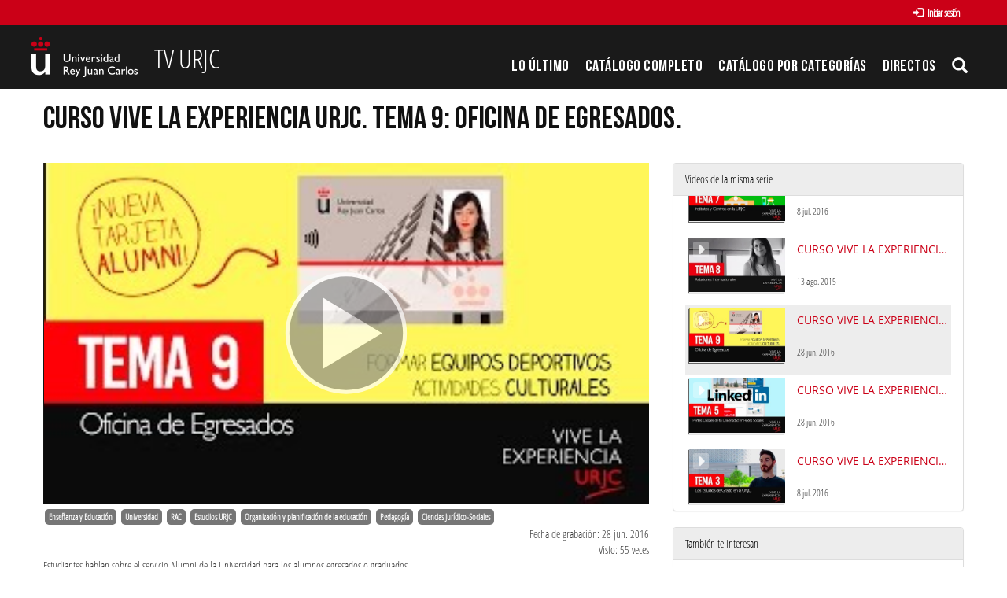

--- FILE ---
content_type: text/html; charset=UTF-8
request_url: https://tv.urjc.es/video/580f3c11d68b1431418b456a
body_size: 8092
content:
<!doctype html>
<html class="" lang="es">
<head>
                <meta name="viewport" content="initial-scale=1">
        <meta http-equiv="X-UA-Compatible" content="IE=edge,chrome=1">
        <!--[if lt IE 9]>
        <script src="http://html5shim.googlecode.com/svn/trunk/html5.js"></script>
        <![endif]-->
        <meta charset="UTF-8"/>
                    <meta name="robots" content="index, follow"/>
                <meta name="revisit-after" content="1 days"/>
        <meta name="language" content="es"/>
        <meta name="keywords" content="webtv, tv, University, URJC, pumukit - URJC,URJC online,Universidad,Estudiantes"/>
    

                            <meta property="og:url" content="https://tv.urjc.es/video/580f3c11d68b1431418b456a" />
        <meta property="og:type" content="video.other" />
        <meta property="og:title" content="CURSO VIVE LA EXPERIENCIA URJC. Tema 9: oficina de egresados." />
        <meta property="og:description" content="Estudiantes hablan sobre el servicio Alumni de la Universidad para los alumnos egresados o graduados." />
        <meta property="og:image" content="https://tv.urjc.es/uploads/pic/580f3c11d68b1431418b456a/mqdefault.jpg" />
        <title>TV URJC - CURSO VIVE LA EXPERIENCIA URJC. Tema 9: oficina de egresados.</title>

            <link href="/bundles/pumukitwebtv/css/bootstrap.min.css" type="text/css" rel="stylesheet" media="screen"/>
        <link href="/webtv/css/webtv.css" type="text/css" rel="stylesheet" media="screen"/>
            
                <script src="/bundles/pumukitwebtv/js/jquery.min.js" type="text/javascript"></script>
        <script src="/bundles/pumukitwebtv/js/bootstrap.min.js" type="text/javascript"></script>
    

    <script>
        $(document).ready(function() {
            $.ajax({
                url: "/security/edit/580f3c11d68b1431418b456a",
                method: 'GET',
                success: function (response) {
                    $('.edit-button').html(response);
                }
            });
        });
    </script>

        <link rel="icon" type="image/x-icon" href="/bundles/pumukiturjcwebtv/images/favicon.ico"/>
</head>
<body class="">
            <div class="container-fluid">
        <!--HEADER-->
        <div class="row header visible-lg">
            <div class="header" id="header-upperbar">
            <div class="header-content">
                <div class="row">
                    <div class="col-xs-12">
          <span class="pull-right">
            <div class="col-xs-12">
  
      <a href="https://tv.urjc.es/auth" type="button" class="login-button btn btn-xs btn-default" title="Log in">
      <span class="glyphicon glyphicon-log-in"></span> Iniciar sesión    </a>
  </div>

              </span>
                    </div>
                </div>
            </div>
        </div>
        <div class="header-content">
            <div class="row">
                <div class="col-xs-4 logo">
                    <a href="https://tv.urjc.es/" style="overflow: hidden" class="visible-lg">
                        <img src="/bundles/pumukiturjcwebtv/images/Logos/URJC-Logo.png" style="max-height:100%; float: left">
                        <span class="logo-title" style="float: left">TV URJC</span>
                    </a>
                </div>
                <div class="col-xs-8">
                    <div class="vertical-menu menu-block">
    <div class="clear"></div>
    <ul class="gf-menu gf-splitmenu l1 top">
        <li class="parent ">
            <a class="item" href="/latestuploads">
                Lo último
            </a>
        </li>
        <li class="parent ">
            <a class="item" href="/mediateca/alphabetically">
                Catálogo Completo            </a>
        </li>
        <li class="parent ">
            <a class="item" href="/categories">
                Catálogo por categorías            </a>
        </li>
                        <li id="urjc-menu-live-broadcasting" class="parent">
            <a class="item" href="/lives">
                Directos
            </a>
        </li>
        <li class="item173 parent">
                            <a href="#" class="item collapsed" data-toggle="collapse" data-target="#pumukit-navbar-collapse-3">
                                <span class="glyphicon glyphicon-search"></span>
                </a>
        </li>
    </ul>
</div>
<script type="text/javascript">
    var route = "/lives/is/broadcasting";
    var isLiveUrl = 0;
    var isLiveNextUrl = 0;

    if(isLiveUrl != 1) {
        function isBroadcasting() {
            $.ajax(route, {
                type: 'GET',
                success: function (response, textStatus, jqXHR) {
                    if (response['islivebroadcasting']) {
                        if (!isLiveUrl && (!$('#urjc-menu-live-broadcasting').hasClass('live-broadcasting') || !$('#urjc-navbar-toggle-1').hasClass('live-broadcasting') || !$('#urjc-mobile-live-link').hasClass('live-broadcasting'))) {
                            $('#urjc-menu-live-broadcasting').addClass('live-broadcasting');
                            $('#urjc-navbar-toggle-1').addClass('live-broadcasting');
                            $('#urjc-mobile-live-link').addClass('live-broadcasting');
                        } else if (isLiveUrl && !isLiveNextUrl) {
                            if (window.forcereloadonlive == true) {
                                window.location.reload()
                            }
                        }
                    } else if (!isLiveUrl && ($('#urjc-menu-live-broadcasting').hasClass('live-broadcasting') || $('#urjc-navbar-toggle-1').hasClass('live-broadcasting') || $('#urjc-mobile-live-link').hasClass('live-broadcasting'))) {
                        $('#urjc-menu-live-broadcasting').removeClass('live-broadcasting');
                        $('#urjc-navbar-toggle-1').removeClass('live-broadcasting');
                        $('#urjc-mobile-live-link').removeClass('live-broadcasting');
                    }
                }
            });
        }

        isBroadcasting();

        window.setInterval(function (e) {

            isBroadcasting();
        }, 60000);
    }
</script>
                </div>
            </div>
        </div>
        <div class="collapse" id="pumukit-navbar-collapse-3">
            <div class="container">
                
<div class="search-box">
    <form class="input-group stylish-input-group" method="get" action="/searchmultimediaobjects">
        <label for="search-box-base" class="sr-only">
            Buscar        </label>
        <input type="text" class="form-control" placeholder="Buscar..." name="search" id="search-box-base" />
        <span class="input-group-addon">
            <label for="submit-button-base" class="sr-only">Enviar</label>
            <button type="submit" id="submit-button-base" style="border:0;background:transparent;" title="Enviar">
                <span class="glyphicon glyphicon-search"></span>
            </button>
        </span>
    </form>
</div>
            </div>
        </div>
    </div>
<div class="row hidden-lg">
    <nav class="navbar navbar-default col-lg-3">
    <div class="navbar-header">
        <div class="row mobile_header">
        <span class="navbar-brand">
            <a href="https://tv.urjc.es/" style="overflow: hidden" class="hidden-lg">
    <img src="/bundles/pumukiturjcwebtv/images/Logos/URJC-Logo.png">
</a>
        </span>
            <div class="pull-right">                 <span class="pull-right hidden-xs" style="margin:15px 2px">
                <div class="col-xs-12">
  
      <a href="https://tv.urjc.es/auth" type="button" class="login-button btn btn-xs btn-default" title="Log in">
      <span class="glyphicon glyphicon-log-in"></span> Iniciar sesión    </a>
  </div>

                </span>
                <span class="hidden-xs">
            
            </span>
                                                <button type="button" class="navbar-toggle collapsed" data-toggle="collapse" data-target="#pumukit-navbar-collapse-1" id="urjc-navbar-toggle-1">
                    <span class="sr-only">TOGGLE NAVIGATION</span>
                    <span class="icon-bar"></span>
                    <span class="icon-bar"></span>
                    <span class="icon-bar"></span>
                </button>
                <button type="button" class="navbar-toggle collapsed" data-toggle="collapse" data-target="#pumukit-navbar-collapse-2">
                    <span class="sr-only">TOGGLE SEARCH</span>
                    <span class="glyphicon glyphicon-search"></span>
                </button>
            </div>
        </div>
        <div class="collapse navbar-collapse" id="pumukit-navbar-collapse-2">
            
<div class="search-box">
    <form class="input-group stylish-input-group" method="get" action="/searchmultimediaobjects">
        <label for="search-box-mobile" class="sr-only">
            Buscar        </label>
        <input type="text" class="form-control" placeholder="Buscar..." name="search" id="search-box-mobile" />
        <span class="input-group-addon">
            <label for="submit-button-mobile" class="sr-only">Enviar</label>
            <button type="submit" id="submit-button-mobile" style="border:0;background:transparent;" title="Enviar">
                <span class="glyphicon glyphicon-search"></span>
            </button>
        </span>
    </form>
</div>
        </div>
    </div>
    <div class="row">
        <div class="collapse navbar-collapse" id="pumukit-navbar-collapse-1">
            <div class="row widget slidebar">
    <ul class="nav navbar-nav">
        <!-- Announces -->
        <li>
            <a href="/latestuploads"
               class="element ">
                Lo último
            </a>
        </li>

        <!-- Mediateca -->
        <li>
            <a href="/mediateca/alphabetically" class="element ">
                Catálogo Completo            </a>
        </li>

        <!-- Videos by category -->
        <li>
            <a href="/categories" class="element ">
                Catálogo por categorías            </a>
        </li>

                <!-- Live Channels -->
        <li>
            <a id="urjc-mobile-live-link" href="/lives" class="element ">
                Directos
            </a>
        </li>

        <li class="dropdown">
            <a href="#" class="dropdown-toggle" data-toggle="dropdown" role="button" aria-haspopup="true" aria-expanded="false">
                Canales Temáticos                <span class="caret"></span>
            </a>
            <ul class="dropdown-menu">
                                <li style="text-align:center; padding: 10px 20px;">
                    <a href="/video/58065cf3d68b14c5068b4568" class="element">
                        <img src="/bundles/pumukiturjcwebtv/images/other/video-presentacion-canales-thumbnail.png"/>
                    </a>
                </li>
                                <li role="separator" class="divider"></li>
                <li>
                    <a class="element" href="https://www.youtube.com/user/universidadurjc" target="_blank">
                        Youtube                    </a>
                </li>
            </ul>
        </li>

    </ul>
    <ul class="nav navbar-nav visible-xs">
        <li>
            <div class="col-xs-12">
  
      <a href="https://tv.urjc.es/auth" type="button" class="login-button btn btn-xs btn-default" title="Log in">
      <span class="glyphicon glyphicon-log-in"></span> Iniciar sesión    </a>
  </div>

            </li>
    </ul>
</div>


        </div><!--END navbar-collapse-->
    </div>
</nav>
</div>
        <!--BREADCRUMBS-->
        <div class="row breadcrumbs_color">
            <div class="breadcrumbs_wrapper" role="navigation">
                <div class="col-md-12">
    <ol class="breadcrumb">
        <li>
            <a href="/" >
                TV URJC
            </a>
        </li>

                    <li>
                <a href="/mediateca" >
                    Todos
                </a>
            </li>
        
                    <li>
                <a id="breadcrumbs_series_a" href="/series/580f3ae6d68b1428388b456d" >
                    Curso Vive la Experiencia URJC
                </a>
            </li>
        
                    <li>
                <a id="breadcrumbs_mmobj_a" href="/video/580f3c11d68b1431418b456a" class="active" >
                    CURSO VIVE LA EXPERIENCIA URJC. Tema 9: oficina de egresados.
                </a>
            </li>
            </ol>
</div>

<script type="text/javascript">
    $(function () {
        var breadcrumbs_seriesa = $('#breadcrumbs_series_a');
        var breadcrumbs_mmobja = $('#breadcrumbs_mmobj_a');
        if (!breadcrumbs_mmobja.length && !breadcrumbs_seriesa.length) {
            return false;
        }
        var breadcrumbLiHeight = ($('.breadcrumb li').first().height()) + 8;
        var breadcrumbHeight = ($('.breadcrumb').height());
        var breadcrumbSeriesTitle = breadcrumbs_seriesa.height();
        var appendSeries, appendMultimediaObject = false;
        while (((breadcrumbSeriesTitle + 3) > breadcrumbLiHeight) || (breadcrumbHeight > breadcrumbLiHeight)) {
            if (breadcrumbs_seriesa.text().trim().length > 20) {
                breadcrumbs_seriesa.text(breadcrumbs_seriesa.text().substring(0, breadcrumbs_seriesa.text().trim().length - 1));
                appendSeries = true;
            } else {
                breadcrumbs_mmobja.text(breadcrumbs_mmobja.text().substring(0, breadcrumbs_mmobja.text().trim().length - 1));
                if(breadcrumbs_mmobja.text().trim().length < 20) {
                    break;
                }
                appendMultimediaObject = true;
            }
            breadcrumbSeriesTitle = $('.breadcrumb').height();
            breadcrumbHeight = ($('.breadcrumb').height());
        }
        if (appendMultimediaObject) breadcrumbs_mmobja.append("...");
        if (appendSeries) breadcrumbs_seriesa.append("...");
    });
</script>

            </div>
        </div>
        <div class="row pmk-content">
            <div class="wrapper-center">
                <!--LATERAL_MENU-->
                <div class="col-lg-3 hidden">
                    <div class="row widget slidebar">
    <ul>
        <!-- Channels -->
        <li class="menu-title">
            <h2>
                <span class="glyphicon glyphicon-star" style="font-size: 17px" aria-hidden="true"></span>
                Canales Temáticos            </h2>
        </li>

                                <li style="text-align:center; padding: 10px 20px;">
              <a href="/video/58065cf3d68b14c5068b4568">
                <img src="/bundles/pumukiturjcwebtv/images/other/video-presentacion-canales-thumbnail.png" />
              </a>
            </li>
        
        
    </ul>

    <ul>
        <li class="menu-title">
            <h2>
                <span class="glyphicon glyphicon-play-circle" style="font-size: 17px" aria-hidden="true"></span>
                Canales AV            </h2>
        </li>
        <!-- Youtube -->
        <li>
            <a class="element" href="https://www.youtube.com/user/universidadurjc" target="_blank">
                Youtube            </a>
        </li>

        <!-- Statistics -->
        <li class="menu-title">
            <h2>
                <span class="glyphicon glyphicon-stats" style="font-size: 17px" aria-hidden="true"></span>
                Estadísticas            </h2>
        </li>

        <div class="widget_Slidebar" id="total">

    <div class="" style="padding: 15px 15px">
        <div class="row">
            <div class="col-xs-4">
                <div class="stats-circle center-block" style="background-color: #349141">
                    <div>
                        639
                    </div>
                    <div class="stats-label">Serie</div>
                </div>
            </div>
            <div class="col-xs-4">
                <div class="stats-circle center-block" style="background-color: #E07E03">
                    <div>
                        6542
                    </div>
                    <div class="stats-label">Vídeos</div>
                </div>
            </div>
            <div class="col-xs-4">
                <div class="stats-circle center-block" style="background-color: #225594">
                    <div>
                        3324.6
                    </div>
                    <div class="stats-label">Horas</div>
                </div>
            </div>
        </div>
    </div>
</div>


        <!-- Share -->
        <li class="menu-title">
            <h2>
                <span class="glyphicon glyphicon-send" style="font-size: 17px" aria-hidden="true"></span>
                Comparte            </h2>
        </li>

        <!-- Go to www.addthis.com/dashboard to customize your tools -->
<!-- Go to www.addthis.com/dashboard to customize your tools -->
<div style="text-align:center;">
    <div class="addthis_sharing_toolbox">&nbsp;</div>
</div>
    </ul>
</div>

                    <div class="clearfix"></div>
                </div>
                <!--MAIN BODY-->
                <div class="main-content-wrapper">
                    <div class="main-content ">
                        
    <div class="col-xs-12">
        <h1 class="qa-player-title title-for-crumbs always-hide">
            CURSO VIVE LA EXPERIENCIA URJC. Tema 9: oficina de egresados.
            <span class="pull-right edit-button"></span>
        </h1>
    </div>
    <div class="col-lg-8 col-md-7">
        <span class="hidden-sm hidden-xs"><br/></span>
                            <script>
    function resizeFrame(elem) {
        var width = $(elem).width();
        var height = width / 16 * 9;
        $(elem).height(height);
    }

    $(window).resize(function () {
        resizeFrame($('#paellaiframe'));
    });

    $(window).on("load", function() {
        $("#paellaiframe").focus();
    });
</script>




<iframe src="/videoplayer/580f3c11d68b1431418b456a?autostart=true"
        id="paellaiframe"
        frameborder="0"
        border="0"
        width="100%"
        onload="resizeFrame(this)"
        height="500px"
        scrolling="no"
        title="player"
        allowfullscreen>
</iframe>
        
        <!--INFO-->
<!--Multimedia object tags-->
<div class="row">
    <div class="qa-player-share-tags col-xs-12">
            <span class="label label-primary">
            <a href="/multimediaobjects/tag/112">
                Enseñanza y Educación
            </a>
        </span>
            <span class="label label-primary">
            <a href="/multimediaobjects/tag/U990100">
                Universidad
            </a>
        </span>
            <span class="label label-primary">
            <a href="/multimediaobjects/tag/U991206">
                RAC
            </a>
        </span>
            <span class="label label-primary">
            <a href="/multimediaobjects/tag/U991200">
                Estudios URJC
            </a>
        </span>
            <span class="label label-primary">
            <a href="/multimediaobjects/tag/U580200">
                Organización y planificación de la educación
            </a>
        </span>
            <span class="label label-primary">
            <a href="/multimediaobjects/tag/U580000">
                Pedagogía
            </a>
        </span>
            <span class="label label-primary">
            <a href="/multimediaobjects/tag/Dsocial">
                Ciencias Jurídico-Sociales
            </a>
        </span>
    </div>
</div>
<!--VIEWED/DATE-->
<div class="row">
    <div class="col-xs-12">
        <div class="qa-player-recording-date date">
            Fecha de grabación: 28 jun. 2016
        </div>
    </div>
</div>
<div class="row">
    <div class="col-xs-12">
        <div class="qa-player-viewed num_views">
            Visto: 55
                            veces                    </div>
    </div>
</div>
<!--CHAPTER MARKS-->

<!--SUBTITLE/DESCRIPTION-->
<div class="row">
    <div class="col-xs-12">
        <div class="mmobj-subtitle">
                    </div>
        <p class="qa-player-description description">
            Estudiantes hablan sobre el servicio Alumni de la Universidad para los alumnos egresados o graduados.
        </p>

                                    <div class="qa-player-series video-series">
                    serie:
                    <a href="/series/580f3ae6d68b1428388b456d">
                        Curso Vive la Experiencia URJC
                    </a>
                </div>
                            <!-- PERSONS ACT -->
        <div class="qa-player-roles persons">
                                                            <div>
                        <div class="qa-player-role-Author person"><span class="glyphicon glyphicon-user"></span>
                            
                             Cruz, Roberto de la
                        </div>
                        
                    </div>
                                    <div>
                        <div class="qa-player-role-Author person"><span class="glyphicon glyphicon-user"></span>
                            
                             Caballero, Aída
                        </div>
                        
                    </div>
                                    </div>
    </div>
</div>
<br>
<div class="row">
    <div class="col-sm-6">

        <div class="panel panel-default">
            <div class="panel-heading">
                Archivos adjuntos            </div>
            <div class="panel-body">
                
                                <!--MATERIALS-->
                                <!--LINKS-->
                                                    <strong>No hay archivos adjuntos</strong>
                            </div>
        </div>
    </div>
    <div class="col-sm-6">
        <!--Share multimedia object in facebook, google+ and twitter-->
<div class="panel panel-default share_mmobj">
    <div class="panel-heading" data-toggle="collapse" data-target="#shareBars" aria-expanded="false" aria-controls="shareBars" role="button">
        <strong>
            Compartir este vídeo            <span class="glyphicon glyphicon-chevron-up pull-right"></span>
        </strong>
    </div>
    <ul class="list-group collapse in" id="shareBars">
        <!-- Go to www.addthis.com/dashboard to customize your tools -->
<!-- Go to www.addthis.com/dashboard to customize your tools -->
<div style="text-align:center;">
    <div class="addthis_sharing_toolbox">&nbsp;</div>
</div>

        <script>
            function toggleChevron(e) {
                $(e.target)
                    .prev('.panel-heading')
                    .find('span.glyphicon')
                    .toggleClass('glyphicon-chevron-down glyphicon-chevron-up');
            }

            $('#shareBars').on('hide.bs.collapse', toggleChevron);
            $('#shareBars').on('show.bs.collapse', toggleChevron);
        </script>

        <li class="list-group-item">
            <div class="share_url">
                <span>IFRAME:</span>
                                                                                                    <input type="text" value="<iframe src='https://tv.urjc.es/iframe/580f3c11d68b1431418b456a' id='pumukitiframe' frameborder='0' border='0' width='100%' height='500px' allowfullscreen></iframe>" onclick="this.select()" style="width: 70%; border: 1px solid #ccc; float:right; padding: 0; margin: 0;" readonly="readonly"/>

            </div>
        </li>
    </ul>
</div>
    </div>
</div>
<br>

    </div>
    <div class="col-lg-4 col-md-5">
        <span class="hidden-sm hidden-xs"><br/></span>
                    <div class="panel panel-default panel-series">
    <div class="panel-heading">
        Vídeos de la misma serie    </div>
    <div class="panel-body">
        
    <div class="col-xs-12 ">
                                    <div class="row">
            <div class="minimmobj" style="cursor:pointer;" onclick="window.location='https://tv.urjc.es/video/580f3c17d68b1459418b456a'">
                <div class="minithumbnail">
                    <a href="https://tv.urjc.es/video/580f3c17d68b1459418b456a">
                        <div class="media-object play_icon small" alt=""></div>
                        <img class="media-object thumbnailimg" src="/uploads/pic/580f3c17d68b1459418b456a/mqdefault.jpg" alt="thumbnailimg">
                        <div class="minithumbnailholder"></div>
                    </a>
                </div>
                <div class="miniinfo-wrapper">
                    <div class="miniinfo">
                        <a href="https://tv.urjc.es/video/580f3c17d68b1459418b456a">
                            <div class="title">
                                                                CURSO VIVE LA EXPERIENCIA URJC. Tema 10: otros estudios de la Universidad Rey Juan Carlos.
                            </div>
                        </a>
                        <div class="subtitle">
                            <small></small>
                        </div>
                        <div class="pull-left date">
                            <small>8 jul. 2016</small>
                        </div>
                    </div>
                </div>
            </div>
        </div>
    </div>
    <div class="col-xs-12 ">
                                    <div class="row">
            <div class="minimmobj" style="cursor:pointer;" onclick="window.location='https://tv.urjc.es/video/585a7878d68b14f12b8b4568'">
                <div class="minithumbnail">
                    <a href="https://tv.urjc.es/video/585a7878d68b14f12b8b4568">
                        <div class="media-object play_icon small" alt=""></div>
                        <img class="media-object thumbnailimg" src="/uploads/pic/580f3c0ad68b14fa408b456a/sddefault.jpg" alt="thumbnailimg">
                        <div class="minithumbnailholder"></div>
                    </a>
                </div>
                <div class="miniinfo-wrapper">
                    <div class="miniinfo">
                        <a href="https://tv.urjc.es/video/585a7878d68b14f12b8b4568">
                            <div class="title">
                                                                CURSO VIVE LA EXPERIENCIA URJC. Tema 1: el Espacio Europeo de Educación Superior
                            </div>
                        </a>
                        <div class="subtitle">
                            <small>Vive la experiencia URJC. Tema 1.</small>
                        </div>
                        <div class="pull-left date">
                            <small>28 jun. 2016</small>
                        </div>
                    </div>
                </div>
            </div>
        </div>
    </div>
    <div class="col-xs-12 ">
                                    <div class="row">
            <div class="minimmobj" style="cursor:pointer;" onclick="window.location='https://tv.urjc.es/video/580f3c18d68b1463418b456a'">
                <div class="minithumbnail">
                    <a href="https://tv.urjc.es/video/580f3c18d68b1463418b456a">
                        <div class="media-object play_icon small" alt=""></div>
                        <img class="media-object thumbnailimg" src="/uploads/pic/580f3c18d68b1463418b456a/mqdefault.jpg" alt="thumbnailimg">
                        <div class="minithumbnailholder"></div>
                    </a>
                </div>
                <div class="miniinfo-wrapper">
                    <div class="miniinfo">
                        <a href="https://tv.urjc.es/video/580f3c18d68b1463418b456a">
                            <div class="title">
                                                                CURSO VIVE LA EXPERIENCIA URJC. Tema 7: institutos y centros en la Universidad Rey Juan Carlos.
                            </div>
                        </a>
                        <div class="subtitle">
                            <small></small>
                        </div>
                        <div class="pull-left date">
                            <small>8 jul. 2016</small>
                        </div>
                    </div>
                </div>
            </div>
        </div>
    </div>
    <div class="col-xs-12 ">
                                    <div class="row">
            <div class="minimmobj" style="cursor:pointer;" onclick="window.location='https://tv.urjc.es/video/580f3ae8d68b1432388b456a'">
                <div class="minithumbnail">
                    <a href="https://tv.urjc.es/video/580f3ae8d68b1432388b456a">
                        <div class="media-object play_icon small" alt=""></div>
                        <img class="media-object thumbnailimg" src="/uploads/pic/580f3ae8d68b1432388b456a/mqdefault.jpg" alt="thumbnailimg">
                        <div class="minithumbnailholder"></div>
                    </a>
                </div>
                <div class="miniinfo-wrapper">
                    <div class="miniinfo">
                        <a href="https://tv.urjc.es/video/580f3ae8d68b1432388b456a">
                            <div class="title">
                                                                CURSO VIVE LA EXPERIENCIA URJC. Tema 8: relaciones internacionales.
                            </div>
                        </a>
                        <div class="subtitle">
                            <small></small>
                        </div>
                        <div class="pull-left date">
                            <small>13 ago. 2015</small>
                        </div>
                    </div>
                </div>
            </div>
        </div>
    </div>
    <div class="col-xs-12 current">
                                    <div class="row">
            <div class="minimmobj" style="cursor:pointer;" onclick="window.location='https://tv.urjc.es/video/580f3c11d68b1431418b456a'">
                <div class="minithumbnail">
                    <a href="https://tv.urjc.es/video/580f3c11d68b1431418b456a">
                        <div class="media-object play_icon small" alt=""></div>
                        <img class="media-object thumbnailimg" src="/uploads/pic/580f3c11d68b1431418b456a/mqdefault.jpg" alt="thumbnailimg">
                        <div class="minithumbnailholder"></div>
                    </a>
                </div>
                <div class="miniinfo-wrapper">
                    <div class="miniinfo">
                        <a href="https://tv.urjc.es/video/580f3c11d68b1431418b456a">
                            <div class="title">
                                                                CURSO VIVE LA EXPERIENCIA URJC. Tema 9: oficina de egresados.
                            </div>
                        </a>
                        <div class="subtitle">
                            <small></small>
                        </div>
                        <div class="pull-left date">
                            <small>28 jun. 2016</small>
                        </div>
                    </div>
                </div>
            </div>
        </div>
    </div>
    <div class="col-xs-12 ">
                                    <div class="row">
            <div class="minimmobj" style="cursor:pointer;" onclick="window.location='https://tv.urjc.es/video/580f3c12d68b1436418b456a'">
                <div class="minithumbnail">
                    <a href="https://tv.urjc.es/video/580f3c12d68b1436418b456a">
                        <div class="media-object play_icon small" alt=""></div>
                        <img class="media-object thumbnailimg" src="/uploads/pic/580f3c12d68b1436418b456a/mqdefault.jpg" alt="thumbnailimg">
                        <div class="minithumbnailholder"></div>
                    </a>
                </div>
                <div class="miniinfo-wrapper">
                    <div class="miniinfo">
                        <a href="https://tv.urjc.es/video/580f3c12d68b1436418b456a">
                            <div class="title">
                                                                CURSO VIVE LA EXPERIENCIA URJC. Tema 5: perfiles oficiales de tu universidad en redes sociales.
                            </div>
                        </a>
                        <div class="subtitle">
                            <small></small>
                        </div>
                        <div class="pull-left date">
                            <small>28 jun. 2016</small>
                        </div>
                    </div>
                </div>
            </div>
        </div>
    </div>
    <div class="col-xs-12 ">
                                    <div class="row">
            <div class="minimmobj" style="cursor:pointer;" onclick="window.location='https://tv.urjc.es/video/580f3c12d68b143b418b456a'">
                <div class="minithumbnail">
                    <a href="https://tv.urjc.es/video/580f3c12d68b143b418b456a">
                        <div class="media-object play_icon small" alt=""></div>
                        <img class="media-object thumbnailimg" src="/uploads/pic/580f3c12d68b143b418b456a/mqdefault.jpg" alt="thumbnailimg">
                        <div class="minithumbnailholder"></div>
                    </a>
                </div>
                <div class="miniinfo-wrapper">
                    <div class="miniinfo">
                        <a href="https://tv.urjc.es/video/580f3c12d68b143b418b456a">
                            <div class="title">
                                                                CURSO VIVE LA EXPERIENCIA URJC. Tema 3: los estudios de grado en la Universidad Rey Juan Carlos.
                            </div>
                        </a>
                        <div class="subtitle">
                            <small></small>
                        </div>
                        <div class="pull-left date">
                            <small>8 jul. 2016</small>
                        </div>
                    </div>
                </div>
            </div>
        </div>
    </div>
    <div class="col-xs-12 ">
                                    <div class="row">
            <div class="minimmobj" style="cursor:pointer;" onclick="window.location='https://tv.urjc.es/video/580f3c16d68b1454418b456a'">
                <div class="minithumbnail">
                    <a href="https://tv.urjc.es/video/580f3c16d68b1454418b456a">
                        <div class="media-object play_icon small" alt=""></div>
                        <img class="media-object thumbnailimg" src="/uploads/pic/580f3c16d68b1454418b456a/mqdefault.jpg" alt="thumbnailimg">
                        <div class="minithumbnailholder"></div>
                    </a>
                </div>
                <div class="miniinfo-wrapper">
                    <div class="miniinfo">
                        <a href="https://tv.urjc.es/video/580f3c16d68b1454418b456a">
                            <div class="title">
                                                                CURSO VIVE LA EXPERIENCIA URJC. Tema 6: vida universitaria
                            </div>
                        </a>
                        <div class="subtitle">
                            <small></small>
                        </div>
                        <div class="pull-left date">
                            <small>8 jul. 2016</small>
                        </div>
                    </div>
                </div>
            </div>
        </div>
    </div>
    <div class="col-xs-12 ">
                                    <div class="row">
            <div class="minimmobj" style="cursor:pointer;" onclick="window.location='https://tv.urjc.es/video/580f3c17d68b145e418b456a'">
                <div class="minithumbnail">
                    <a href="https://tv.urjc.es/video/580f3c17d68b145e418b456a">
                        <div class="media-object play_icon small" alt=""></div>
                        <img class="media-object thumbnailimg" src="/uploads/pic/series/580f3ae6d68b1428388b456d/video/580f3c17d68b145e418b456a/170301133206.jpg" alt="thumbnailimg">
                        <div class="minithumbnailholder"></div>
                    </a>
                </div>
                <div class="miniinfo-wrapper">
                    <div class="miniinfo">
                        <a href="https://tv.urjc.es/video/580f3c17d68b145e418b456a">
                            <div class="title">
                                                                CURSO VIVE LA EXPERIENCIA URJC. Tema 2: organización universitaria.
                            </div>
                        </a>
                        <div class="subtitle">
                            <small></small>
                        </div>
                        <div class="pull-left date">
                            <small>8 jul. 2016</small>
                        </div>
                    </div>
                </div>
            </div>
        </div>
    </div>
    </div>
</div>

<script>
    $( document ).ready(function() {
        var element = document.querySelector('.current');
        var panel = document.querySelector('.panel-series .panel-body');
        if (panel && element) {
            panel.scrollTop = element.offsetTop - 200;
        }
    });
</script>

                <div class="panel panel-default nomargin panel-related">
    <div class="panel-heading">
        También te interesan    </div>
    <div class="panel-body">
        
    <div class="col-xs-12 ">
                                    <div class="row">
            <div class="minimmobj" style="cursor:pointer;" onclick="window.location='https://tv.urjc.es/video/5ccfe3f4d68b14990e8b5621'">
                <div class="minithumbnail">
                    <a href="https://tv.urjc.es/video/5ccfe3f4d68b14990e8b5621">
                        <div class="media-object play_icon small" alt=""></div>
                        <img class="media-object thumbnailimg" src="/uploads/pic/series/580f3be7d68b14e83f8b456d/video/5ccfe3f4d68b14990e8b5621/19050693840.jpg" alt="thumbnailimg">
                        <div class="minithumbnailholder"></div>
                    </a>
                </div>
                <div class="miniinfo-wrapper">
                    <div class="miniinfo">
                        <a href="https://tv.urjc.es/video/5ccfe3f4d68b14990e8b5621">
                            <div class="title">
                                                                Enseñanza y aprendizaje de las matemáticas. Presentación
                            </div>
                        </a>
                        <div class="subtitle">
                            <small></small>
                        </div>
                        <div class="pull-left date">
                            <small>6 may. 2019</small>
                        </div>
                    </div>
                </div>
            </div>
        </div>
    </div>
    <div class="col-xs-12 ">
                                    <div class="row">
            <div class="minimmobj" style="cursor:pointer;" onclick="window.location='https://tv.urjc.es/video/5cadc84dd68b1442098b5944'">
                <div class="minithumbnail">
                    <a href="https://tv.urjc.es/video/5cadc84dd68b1442098b5944">
                        <div class="media-object play_icon small" alt=""></div>
                        <img class="media-object thumbnailimg" src="/uploads/pic/series/580f3be7d68b14e83f8b456d/video/5cadc84dd68b1442098b5944/190410124221.jpg" alt="thumbnailimg">
                        <div class="minithumbnailholder"></div>
                    </a>
                </div>
                <div class="miniinfo-wrapper">
                    <div class="miniinfo">
                        <a href="https://tv.urjc.es/video/5cadc84dd68b1442098b5944">
                            <div class="title">
                                                                Modalidades de enseñanza centradas en el desarrollo de competencias en matemáticas. Presentación
                            </div>
                        </a>
                        <div class="subtitle">
                            <small></small>
                        </div>
                        <div class="pull-left date">
                            <small>10 abr. 2019</small>
                        </div>
                    </div>
                </div>
            </div>
        </div>
    </div>
    <div class="col-xs-12 ">
                                    <div class="row">
            <div class="minimmobj" style="cursor:pointer;" onclick="window.location='https://tv.urjc.es/video/5c49c0ccd68b1428458b47d1'">
                <div class="minithumbnail">
                    <a href="https://tv.urjc.es/video/5c49c0ccd68b1428458b47d1">
                        <div class="media-object play_icon small" alt=""></div>
                        <img class="media-object thumbnailimg" src="/uploads/pic/series/580f3be7d68b14e83f8b456d/video/5c49c0ccd68b1428458b47d1/19020191659.jpg" alt="thumbnailimg">
                        <div class="minithumbnailholder"></div>
                    </a>
                </div>
                <div class="miniinfo-wrapper">
                    <div class="miniinfo">
                        <a href="https://tv.urjc.es/video/5c49c0ccd68b1428458b47d1">
                            <div class="title">
                                                                Responsabilidad social educativa. Educación en valores y ciudadanía democrática. Presentación  
                            </div>
                        </a>
                        <div class="subtitle">
                            <small></small>
                        </div>
                        <div class="pull-left date">
                            <small>24 ene. 2019</small>
                        </div>
                    </div>
                </div>
            </div>
        </div>
    </div>
    <div class="col-xs-12 ">
                                    <div class="row">
            <div class="minimmobj" style="cursor:pointer;" onclick="window.location='https://tv.urjc.es/video/5bd723abd68b1418588b45db'">
                <div class="minithumbnail">
                    <a href="https://tv.urjc.es/video/5bd723abd68b1418588b45db">
                        <div class="media-object play_icon small" alt=""></div>
                        <img class="media-object thumbnailimg" src="/uploads/pic/series/580f3be7d68b14e83f8b456d/video/5bd723abd68b1418588b45db/181030132823.jpg" alt="thumbnailimg">
                        <div class="minithumbnailholder"></div>
                    </a>
                </div>
                <div class="miniinfo-wrapper">
                    <div class="miniinfo">
                        <a href="https://tv.urjc.es/video/5bd723abd68b1418588b45db">
                            <div class="title">
                                                                Competencia comunicativa del docente. Presentación
                            </div>
                        </a>
                        <div class="subtitle">
                            <small></small>
                        </div>
                        <div class="pull-left date">
                            <small>29 oct. 2018</small>
                        </div>
                    </div>
                </div>
            </div>
        </div>
    </div>
    <div class="col-xs-12 ">
                                    <div class="row">
            <div class="minimmobj" style="cursor:pointer;" onclick="window.location='https://tv.urjc.es/video/5bae1471d68b14e65b8b458c'">
                <div class="minithumbnail">
                    <a href="https://tv.urjc.es/video/5bae1471d68b14e65b8b458c">
                        <div class="media-object play_icon small" alt=""></div>
                        <img class="media-object thumbnailimg" src="/uploads/pic/series/580f3be7d68b14e83f8b456d/video/5bae1471d68b14e65b8b458c/180928134626.jpg" alt="thumbnailimg">
                        <div class="minithumbnailholder"></div>
                    </a>
                </div>
                <div class="miniinfo-wrapper">
                    <div class="miniinfo">
                        <a href="https://tv.urjc.es/video/5bae1471d68b14e65b8b458c">
                            <div class="title">
                                                                Respuesta eficiente a la diversidad en el aula: metodologías de aprendizaje. Presentación
                            </div>
                        </a>
                        <div class="subtitle">
                            <small></small>
                        </div>
                        <div class="pull-left date">
                            <small>28 sept. 2018</small>
                        </div>
                    </div>
                </div>
            </div>
        </div>
    </div>
    <div class="col-xs-12 ">
                                    <div class="row">
            <div class="minimmobj" style="cursor:pointer;" onclick="window.location='https://tv.urjc.es/video/5baca186d68b148e4d8b45ae'">
                <div class="minithumbnail">
                    <a href="https://tv.urjc.es/video/5baca186d68b148e4d8b45ae">
                        <div class="media-object play_icon small" alt=""></div>
                        <img class="media-object thumbnailimg" src="/uploads/pic/series/580f3be7d68b14e83f8b456d/video/5baca186d68b148e4d8b45ae/180927112812.jpg" alt="thumbnailimg">
                        <div class="minithumbnailholder"></div>
                    </a>
                </div>
                <div class="miniinfo-wrapper">
                    <div class="miniinfo">
                        <a href="https://tv.urjc.es/video/5baca186d68b148e4d8b45ae">
                            <div class="title">
                                                                Gestión eficaz del aula y mejora de la convivencia escolar. Presentación
                            </div>
                        </a>
                        <div class="subtitle">
                            <small></small>
                        </div>
                        <div class="pull-left date">
                            <small>27 sept. 2018</small>
                        </div>
                    </div>
                </div>
            </div>
        </div>
    </div>
    <div class="col-xs-12 ">
                                    <div class="row">
            <div class="minimmobj" style="cursor:pointer;" onclick="window.location='https://tv.urjc.es/video/5a95427ad68b1409618b4573'">
                <div class="minithumbnail">
                    <a href="https://tv.urjc.es/video/5a95427ad68b1409618b4573">
                        <div class="media-object play_icon small" alt=""></div>
                        <img class="media-object thumbnailimg" src="/uploads/pic/series/580f3be7d68b14e83f8b456d/video/5a95427ad68b1409618b4573/180227123615.jpg" alt="thumbnailimg">
                        <div class="minithumbnailholder"></div>
                    </a>
                </div>
                <div class="miniinfo-wrapper">
                    <div class="miniinfo">
                        <a href="https://tv.urjc.es/video/5a95427ad68b1409618b4573">
                            <div class="title">
                                                                Evaluación del proceso educativo y el aprendizaje. Presentación
                            </div>
                        </a>
                        <div class="subtitle">
                            <small></small>
                        </div>
                        <div class="pull-left date">
                            <small>27 feb. 2018</small>
                        </div>
                    </div>
                </div>
            </div>
        </div>
    </div>
    <div class="col-xs-12 ">
                                    <div class="row">
            <div class="minimmobj" style="cursor:pointer;" onclick="window.location='https://tv.urjc.es/video/5aab7d9dd68b14b6578b456a'">
                <div class="minithumbnail">
                    <a href="https://tv.urjc.es/video/5aab7d9dd68b14b6578b456a">
                        <div class="media-object play_icon small" alt=""></div>
                        <img class="media-object thumbnailimg" src="/uploads/pic/series/580f3be7d68b14e83f8b456d/video/5aab7d9dd68b14b6578b456a/18051692541.jpg" alt="thumbnailimg">
                        <div class="minithumbnailholder"></div>
                    </a>
                </div>
                <div class="miniinfo-wrapper">
                    <div class="miniinfo">
                        <a href="https://tv.urjc.es/video/5aab7d9dd68b14b6578b456a">
                            <div class="title">
                                                                Modalidades de enseñanza centradas en el desarrollo de competencias matemáticas. Presentación
                            </div>
                        </a>
                        <div class="subtitle">
                            <small></small>
                        </div>
                        <div class="pull-left date">
                            <small>16 mar. 2018</small>
                        </div>
                    </div>
                </div>
            </div>
        </div>
    </div>
    <div class="col-xs-12 ">
                                    <div class="row">
            <div class="minimmobj" style="cursor:pointer;" onclick="window.location='https://tv.urjc.es/video/5a69dc3ad68b14be748b458c'">
                <div class="minithumbnail">
                    <a href="https://tv.urjc.es/video/5a69dc3ad68b14be748b458c">
                        <div class="media-object play_icon small" alt=""></div>
                        <img class="media-object thumbnailimg" src="/uploads/pic/series/580f3be7d68b14e83f8b456d/video/5a69dc3ad68b14be748b458c/180125143259.jpg" alt="thumbnailimg">
                        <div class="minithumbnailholder"></div>
                    </a>
                </div>
                <div class="miniinfo-wrapper">
                    <div class="miniinfo">
                        <a href="https://tv.urjc.es/video/5a69dc3ad68b14be748b458c">
                            <div class="title">
                                                                Competencia digital del docente. Presentación
                            </div>
                        </a>
                        <div class="subtitle">
                            <small></small>
                        </div>
                        <div class="pull-left date">
                            <small>25 ene. 2018</small>
                        </div>
                    </div>
                </div>
            </div>
        </div>
    </div>
    <div class="col-xs-12 ">
                                    <div class="row">
            <div class="minimmobj" style="cursor:pointer;" onclick="window.location='https://tv.urjc.es/video/5a68ac6fd68b14ea228b4568'">
                <div class="minithumbnail">
                    <a href="https://tv.urjc.es/video/5a68ac6fd68b14ea228b4568">
                        <div class="media-object play_icon small" alt=""></div>
                        <img class="media-object thumbnailimg" src="/uploads/pic/series/580f3be7d68b14e83f8b456d/video/5a68ac6fd68b14ea228b4568/180207115245.jpg" alt="thumbnailimg">
                        <div class="minithumbnailholder"></div>
                    </a>
                </div>
                <div class="miniinfo-wrapper">
                    <div class="miniinfo">
                        <a href="https://tv.urjc.es/video/5a68ac6fd68b14ea228b4568">
                            <div class="title">
                                                                Investigación y gestión del conocimiento. Presentación
                            </div>
                        </a>
                        <div class="subtitle">
                            <small></small>
                        </div>
                        <div class="pull-left date">
                            <small>24 ene. 2018</small>
                        </div>
                    </div>
                </div>
            </div>
        </div>
    </div>
    <div class="col-xs-12 ">
                                    <div class="row">
            <div class="minimmobj" style="cursor:pointer;" onclick="window.location='https://tv.urjc.es/video/5a54c370d68b147a128b4569'">
                <div class="minithumbnail">
                    <a href="https://tv.urjc.es/video/5a54c370d68b147a128b4569">
                        <div class="media-object play_icon small" alt=""></div>
                        <img class="media-object thumbnailimg" src="/uploads/pic/series/580f3be7d68b14e83f8b456d/video/5a54c370d68b147a128b4569/180111125351.jpg" alt="thumbnailimg">
                        <div class="minithumbnailholder"></div>
                    </a>
                </div>
                <div class="miniinfo-wrapper">
                    <div class="miniinfo">
                        <a href="https://tv.urjc.es/video/5a54c370d68b147a128b4569">
                            <div class="title">
                                                                Innovación y recursos educativos para estudiantes con y sin dificultades. Presentación
                            </div>
                        </a>
                        <div class="subtitle">
                            <small>Mejora de la práctica educativa en la especialidad. </small>
                        </div>
                        <div class="pull-left date">
                            <small>9 ene. 2018</small>
                        </div>
                    </div>
                </div>
            </div>
        </div>
    </div>
    <div class="col-xs-12 ">
                                    <div class="row">
            <div class="minimmobj" style="cursor:pointer;" onclick="window.location='https://tv.urjc.es/video/5a3cf1ded68b14142b8b4569'">
                <div class="minithumbnail">
                    <a href="https://tv.urjc.es/video/5a3cf1ded68b14142b8b4569">
                        <div class="media-object play_icon small" alt=""></div>
                        <img class="media-object thumbnailimg" src="/uploads/pic/series/580f3be7d68b14e83f8b456d/video/5a3cf1ded68b14142b8b4569/171222125306.jpg" alt="thumbnailimg">
                        <div class="minithumbnailholder"></div>
                    </a>
                </div>
                <div class="miniinfo-wrapper">
                    <div class="miniinfo">
                        <a href="https://tv.urjc.es/video/5a3cf1ded68b14142b8b4569">
                            <div class="title">
                                                                Máster en competencias docentes avanzadas para niveles de infantil, primaria y secundaria. Presentación
                            </div>
                        </a>
                        <div class="subtitle">
                            <small></small>
                        </div>
                        <div class="pull-left date">
                            <small>22 dic. 2017</small>
                        </div>
                    </div>
                </div>
            </div>
        </div>
    </div>
    <div class="col-xs-12 ">
                                    <div class="row">
            <div class="minimmobj" style="cursor:pointer;" onclick="window.location='https://tv.urjc.es/video/59e5bcb7d68b14374c8b456d'">
                <div class="minithumbnail">
                    <a href="https://tv.urjc.es/video/59e5bcb7d68b14374c8b456d">
                        <div class="media-object play_icon small" alt=""></div>
                        <img class="media-object thumbnailimg" src="/uploads/pic/59e5bcb7d68b14374c8b456d/master-competencias-avanzadas.jpg" alt="thumbnailimg">
                        <div class="minithumbnailholder"></div>
                    </a>
                </div>
                <div class="miniinfo-wrapper">
                    <div class="miniinfo">
                        <a href="https://tv.urjc.es/video/59e5bcb7d68b14374c8b456d">
                            <div class="title">
                                                                Máster en Competencias Docentes Avanzadas para los niveles de Infantil, Primaria y Secundaria. Presentación 
                            </div>
                        </a>
                        <div class="subtitle">
                            <small></small>
                        </div>
                        <div class="pull-left date">
                            <small>17 oct. 2017</small>
                        </div>
                    </div>
                </div>
            </div>
        </div>
    </div>
    <div class="col-xs-12 ">
                                    <div class="row">
            <div class="minimmobj" style="cursor:pointer;" onclick="window.location='https://tv.urjc.es/video/59258f5ed68b14975e8b4571'">
                <div class="minithumbnail">
                    <a href="https://tv.urjc.es/video/59258f5ed68b14975e8b4571">
                        <div class="media-object play_icon small" alt=""></div>
                        <img class="media-object thumbnailimg" src="/uploads/pic/series/580f3be7d68b14e83f8b456d/video/59258f5ed68b14975e8b4571/170524155103.jpg" alt="thumbnailimg">
                        <div class="minithumbnailholder"></div>
                    </a>
                </div>
                <div class="miniinfo-wrapper">
                    <div class="miniinfo">
                        <a href="https://tv.urjc.es/video/59258f5ed68b14975e8b4571">
                            <div class="title">
                                                                Competencia digital del docente en Ciencias Sociales. Presentación
                            </div>
                        </a>
                        <div class="subtitle">
                            <small></small>
                        </div>
                        <div class="pull-left date">
                            <small>24 may. 2017</small>
                        </div>
                    </div>
                </div>
            </div>
        </div>
    </div>
    <div class="col-xs-12 ">
                                    <div class="row">
            <div class="minimmobj" style="cursor:pointer;" onclick="window.location='https://tv.urjc.es/video/58ff64b8d68b14f46a8b45d3'">
                <div class="minithumbnail">
                    <a href="https://tv.urjc.es/video/58ff64b8d68b14f46a8b45d3">
                        <div class="media-object play_icon small" alt=""></div>
                        <img class="media-object thumbnailimg" src="/uploads/pic/series/580f3be7d68b14e83f8b456d/video/58ff64b8d68b14f46a8b45d3/170524133103.jpg" alt="thumbnailimg">
                        <div class="minithumbnailholder"></div>
                    </a>
                </div>
                <div class="miniinfo-wrapper">
                    <div class="miniinfo">
                        <a href="https://tv.urjc.es/video/58ff64b8d68b14f46a8b45d3">
                            <div class="title">
                                                                Competencia digital del docente en Ciencias Sociales. La escuela 4.0
                            </div>
                        </a>
                        <div class="subtitle">
                            <small></small>
                        </div>
                        <div class="pull-left date">
                            <small>25 abr. 2017</small>
                        </div>
                    </div>
                </div>
            </div>
        </div>
    </div>
    <div class="col-xs-12 ">
                                    <div class="row">
            <div class="minimmobj" style="cursor:pointer;" onclick="window.location='https://tv.urjc.es/video/58ff64b7d68b14f46a8b45d0'">
                <div class="minithumbnail">
                    <a href="https://tv.urjc.es/video/58ff64b7d68b14f46a8b45d0">
                        <div class="media-object play_icon small" alt=""></div>
                        <img class="media-object thumbnailimg" src="/uploads/pic/series/580f3be7d68b14e83f8b456d/video/58ff64b7d68b14f46a8b45d0/170425170438.jpg" alt="thumbnailimg">
                        <div class="minithumbnailholder"></div>
                    </a>
                </div>
                <div class="miniinfo-wrapper">
                    <div class="miniinfo">
                        <a href="https://tv.urjc.es/video/58ff64b7d68b14f46a8b45d0">
                            <div class="title">
                                                                Competencia digital del docente en Ciencias Sociales. Los contenidos digitales
                            </div>
                        </a>
                        <div class="subtitle">
                            <small></small>
                        </div>
                        <div class="pull-left date">
                            <small>25 abr. 2017</small>
                        </div>
                    </div>
                </div>
            </div>
        </div>
    </div>
    <div class="col-xs-12 ">
                                    <div class="row">
            <div class="minimmobj" style="cursor:pointer;" onclick="window.location='https://tv.urjc.es/video/58ff64b6d68b14f46a8b45cd'">
                <div class="minithumbnail">
                    <a href="https://tv.urjc.es/video/58ff64b6d68b14f46a8b45cd">
                        <div class="media-object play_icon small" alt=""></div>
                        <img class="media-object thumbnailimg" src="/uploads/pic/series/580f3be7d68b14e83f8b456d/video/58ff64b6d68b14f46a8b45cd/170425170431.jpg" alt="thumbnailimg">
                        <div class="minithumbnailholder"></div>
                    </a>
                </div>
                <div class="miniinfo-wrapper">
                    <div class="miniinfo">
                        <a href="https://tv.urjc.es/video/58ff64b6d68b14f46a8b45cd">
                            <div class="title">
                                                                Competencia digital del docente en Ciencias Sociales. Uso educativo de la red
                            </div>
                        </a>
                        <div class="subtitle">
                            <small></small>
                        </div>
                        <div class="pull-left date">
                            <small>25 abr. 2017</small>
                        </div>
                    </div>
                </div>
            </div>
        </div>
    </div>
    <div class="col-xs-12 ">
                                    <div class="row">
            <div class="minimmobj" style="cursor:pointer;" onclick="window.location='https://tv.urjc.es/video/58ff64b6d68b14f46a8b45ca'">
                <div class="minithumbnail">
                    <a href="https://tv.urjc.es/video/58ff64b6d68b14f46a8b45ca">
                        <div class="media-object play_icon small" alt=""></div>
                        <img class="media-object thumbnailimg" src="/uploads/pic/series/580f3be7d68b14e83f8b456d/video/58ff64b6d68b14f46a8b45ca/170425170421.jpg" alt="thumbnailimg">
                        <div class="minithumbnailholder"></div>
                    </a>
                </div>
                <div class="miniinfo-wrapper">
                    <div class="miniinfo">
                        <a href="https://tv.urjc.es/video/58ff64b6d68b14f46a8b45ca">
                            <div class="title">
                                                                Competencia digital del docente en Ciencias Sociales. Entorno personal de aprendizaje
                            </div>
                        </a>
                        <div class="subtitle">
                            <small></small>
                        </div>
                        <div class="pull-left date">
                            <small>25 abr. 2017</small>
                        </div>
                    </div>
                </div>
            </div>
        </div>
    </div>
    <div class="col-xs-12 ">
                                    <div class="row">
            <div class="minimmobj" style="cursor:pointer;" onclick="window.location='https://tv.urjc.es/video/58ff64b6d68b14f46a8b45c7'">
                <div class="minithumbnail">
                    <a href="https://tv.urjc.es/video/58ff64b6d68b14f46a8b45c7">
                        <div class="media-object play_icon small" alt=""></div>
                        <img class="media-object thumbnailimg" src="/uploads/pic/series/580f3be7d68b14e83f8b456d/video/58ff64b6d68b14f46a8b45c7/170425170414.jpg" alt="thumbnailimg">
                        <div class="minithumbnailholder"></div>
                    </a>
                </div>
                <div class="miniinfo-wrapper">
                    <div class="miniinfo">
                        <a href="https://tv.urjc.es/video/58ff64b6d68b14f46a8b45c7">
                            <div class="title">
                                                                Competencia digital del docente en Ciencias Sociales. La competencia digital
                            </div>
                        </a>
                        <div class="subtitle">
                            <small></small>
                        </div>
                        <div class="pull-left date">
                            <small>25 abr. 2017</small>
                        </div>
                    </div>
                </div>
            </div>
        </div>
    </div>
    <div class="col-xs-12 ">
                                    <div class="row">
            <div class="minimmobj" style="cursor:pointer;" onclick="window.location='https://tv.urjc.es/video/580f795bd68b144d4c8b456a'">
                <div class="minithumbnail">
                    <a href="https://tv.urjc.es/video/580f795bd68b144d4c8b456a">
                        <div class="media-object play_icon small" alt=""></div>
                        <img class="media-object thumbnailimg" src="/uploads/pic/580f795bd68b144d4c8b456a/mqdefault.jpg" alt="thumbnailimg">
                        <div class="minithumbnailholder"></div>
                    </a>
                </div>
                <div class="miniinfo-wrapper">
                    <div class="miniinfo">
                        <a href="https://tv.urjc.es/video/580f795bd68b144d4c8b456a">
                            <div class="title">
                                                                Innovación y recursos educativos para alumnos con y sin dificultades. Mejora del rendimiento académico. Funciones ejecutivas. Introducción a la Neurodidáctica: emociones y aprendizaje
                            </div>
                        </a>
                        <div class="subtitle">
                            <small>Mejora en la práctica educativa en las Ciencias Sociales</small>
                        </div>
                        <div class="pull-left date">
                            <small>19 jul. 2016</small>
                        </div>
                    </div>
                </div>
            </div>
        </div>
    </div>
    </div>
</div>

    </div>
                        </div>
                </div>
                <div class="clearfix"></div>
            </div>
        </div>
        <!--END MAIN BODY-->
        <!--FOOTER-->
        <div class="row footer_row">
            <footer role="contentinfo">
    <div class="row footer-content">
            <div class="customweb-footer">
        2026 © Universidad Rey Juan Carlos - Calle Tulipán s/n. 28933 Móstoles. Madrid
        <strong>|</strong>
        <a href="/about">Sobre TV URJC</a> <strong>|</strong>
        <a href="/contact">Contacta</a> <strong>|</strong>
        <a href="/faq">FAQ</a> <strong>|</strong>
        <a target="_blank" href="http://www.urjc.es/aviso-legal-urjc">Aviso Legal</a> <strong>|</strong>
        <a target="_blank" href="https://online.urjc.es/es/para-docentes-investigadores/accesibilidad-usabilidad">Accesibilidad</a>
    </div>
    </div>
</footer>
        </div>
                       <div class="powered_by row">
                <div>
                    <img alt="PuMuKIT icon" src="/bundles/pumukitwebtv/images/favicon.ico" style="width: 10px;">
                    <a href="http://pumukit.org">
                        Powered by
                        <span style="font-style: italic">PuMuKIT 3.9.10</span>
                    </a>
                </div>
            </div>
    </div>

    </body>
</html>
